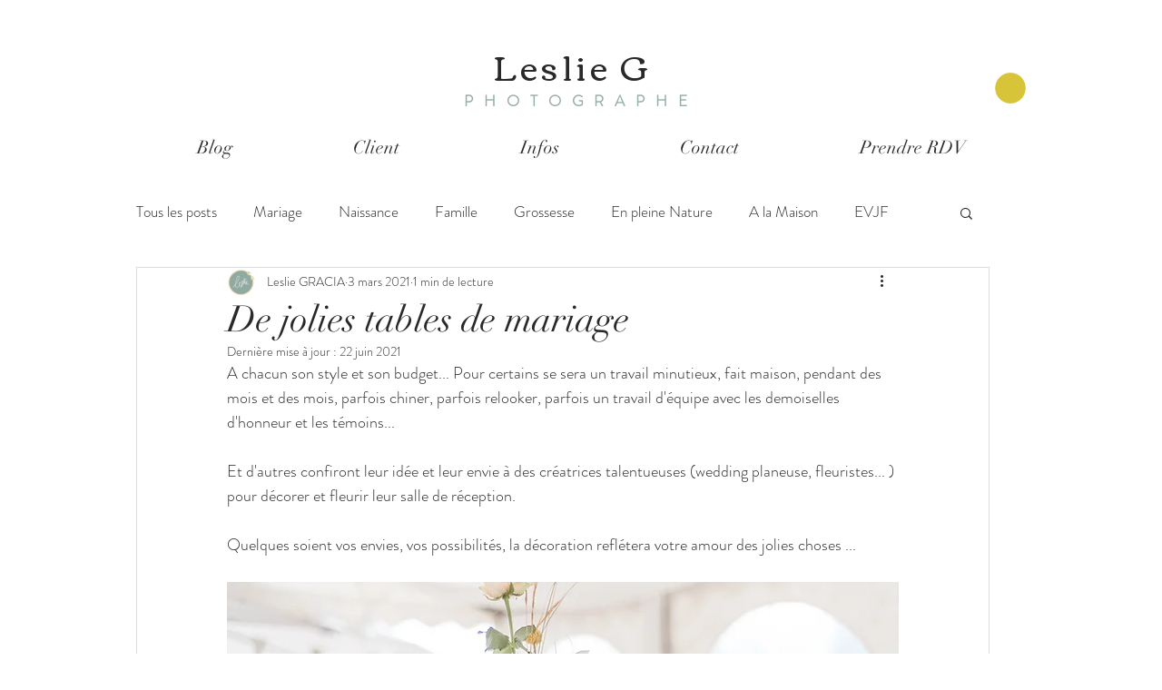

--- FILE ---
content_type: text/css; charset=utf-8
request_url: https://www.leslieg-photographe.com/_serverless/pro-gallery-css-v4-server/layoutCss?ver=2&id=3p9j7-not-scoped&items=3728_788_1181%7C3811_788_1181%7C3658_788_1181&container=1131.421875_740_300_720&options=gallerySizeType:px%7CenableInfiniteScroll:true%7CtitlePlacement:SHOW_ON_HOVER%7CimageMargin:20%7CisVertical:false%7CgridStyle:0%7CgalleryLayout:1%7CnumberOfImagesPerRow:0%7CgallerySizePx:300%7CcubeType:fill%7CgalleryThumbnailsAlignment:none
body_size: -129
content:
#pro-gallery-3p9j7-not-scoped [data-hook="item-container"][data-idx="0"].gallery-item-container{opacity: 1 !important;display: block !important;transition: opacity .2s ease !important;top: 0px !important;left: 0px !important;right: auto !important;height: 348px !important;width: 232px !important;} #pro-gallery-3p9j7-not-scoped [data-hook="item-container"][data-idx="0"] .gallery-item-common-info-outer{height: 100% !important;} #pro-gallery-3p9j7-not-scoped [data-hook="item-container"][data-idx="0"] .gallery-item-common-info{height: 100% !important;width: 100% !important;} #pro-gallery-3p9j7-not-scoped [data-hook="item-container"][data-idx="0"] .gallery-item-wrapper{width: 232px !important;height: 348px !important;margin: 0 !important;} #pro-gallery-3p9j7-not-scoped [data-hook="item-container"][data-idx="0"] .gallery-item-content{width: 232px !important;height: 348px !important;margin: 0px 0px !important;opacity: 1 !important;} #pro-gallery-3p9j7-not-scoped [data-hook="item-container"][data-idx="0"] .gallery-item-hover{width: 232px !important;height: 348px !important;opacity: 1 !important;} #pro-gallery-3p9j7-not-scoped [data-hook="item-container"][data-idx="0"] .item-hover-flex-container{width: 232px !important;height: 348px !important;margin: 0px 0px !important;opacity: 1 !important;} #pro-gallery-3p9j7-not-scoped [data-hook="item-container"][data-idx="0"] .gallery-item-wrapper img{width: 100% !important;height: 100% !important;opacity: 1 !important;} #pro-gallery-3p9j7-not-scoped [data-hook="item-container"][data-idx="1"].gallery-item-container{opacity: 1 !important;display: block !important;transition: opacity .2s ease !important;top: 0px !important;left: 252px !important;right: auto !important;height: 348px !important;width: 232px !important;} #pro-gallery-3p9j7-not-scoped [data-hook="item-container"][data-idx="1"] .gallery-item-common-info-outer{height: 100% !important;} #pro-gallery-3p9j7-not-scoped [data-hook="item-container"][data-idx="1"] .gallery-item-common-info{height: 100% !important;width: 100% !important;} #pro-gallery-3p9j7-not-scoped [data-hook="item-container"][data-idx="1"] .gallery-item-wrapper{width: 232px !important;height: 348px !important;margin: 0 !important;} #pro-gallery-3p9j7-not-scoped [data-hook="item-container"][data-idx="1"] .gallery-item-content{width: 232px !important;height: 348px !important;margin: 0px 0px !important;opacity: 1 !important;} #pro-gallery-3p9j7-not-scoped [data-hook="item-container"][data-idx="1"] .gallery-item-hover{width: 232px !important;height: 348px !important;opacity: 1 !important;} #pro-gallery-3p9j7-not-scoped [data-hook="item-container"][data-idx="1"] .item-hover-flex-container{width: 232px !important;height: 348px !important;margin: 0px 0px !important;opacity: 1 !important;} #pro-gallery-3p9j7-not-scoped [data-hook="item-container"][data-idx="1"] .gallery-item-wrapper img{width: 100% !important;height: 100% !important;opacity: 1 !important;} #pro-gallery-3p9j7-not-scoped [data-hook="item-container"][data-idx="2"].gallery-item-container{opacity: 1 !important;display: block !important;transition: opacity .2s ease !important;top: 0px !important;left: 504px !important;right: auto !important;height: 348px !important;width: 236px !important;} #pro-gallery-3p9j7-not-scoped [data-hook="item-container"][data-idx="2"] .gallery-item-common-info-outer{height: 100% !important;} #pro-gallery-3p9j7-not-scoped [data-hook="item-container"][data-idx="2"] .gallery-item-common-info{height: 100% !important;width: 100% !important;} #pro-gallery-3p9j7-not-scoped [data-hook="item-container"][data-idx="2"] .gallery-item-wrapper{width: 236px !important;height: 348px !important;margin: 0 !important;} #pro-gallery-3p9j7-not-scoped [data-hook="item-container"][data-idx="2"] .gallery-item-content{width: 236px !important;height: 348px !important;margin: 0px 0px !important;opacity: 1 !important;} #pro-gallery-3p9j7-not-scoped [data-hook="item-container"][data-idx="2"] .gallery-item-hover{width: 236px !important;height: 348px !important;opacity: 1 !important;} #pro-gallery-3p9j7-not-scoped [data-hook="item-container"][data-idx="2"] .item-hover-flex-container{width: 236px !important;height: 348px !important;margin: 0px 0px !important;opacity: 1 !important;} #pro-gallery-3p9j7-not-scoped [data-hook="item-container"][data-idx="2"] .gallery-item-wrapper img{width: 100% !important;height: 100% !important;opacity: 1 !important;} #pro-gallery-3p9j7-not-scoped .pro-gallery-prerender{height:348.2014204035587px !important;}#pro-gallery-3p9j7-not-scoped {height:348.2014204035587px !important; width:740px !important;}#pro-gallery-3p9j7-not-scoped .pro-gallery-margin-container {height:348.2014204035587px !important;}#pro-gallery-3p9j7-not-scoped .pro-gallery {height:348.2014204035587px !important; width:740px !important;}#pro-gallery-3p9j7-not-scoped .pro-gallery-parent-container {height:348.2014204035587px !important; width:760px !important;}

--- FILE ---
content_type: text/css; charset=utf-8
request_url: https://www.leslieg-photographe.com/_serverless/pro-gallery-css-v4-server/layoutCss?ver=2&id=4s7a-not-scoped&items=3666_1575_1051%7C3719_788_1181%7C3422_1575_1051%7C3444_788_1181%7C3432_788_1181&container=2594.46875_740_698_720&options=gallerySizeType:px%7CenableInfiniteScroll:true%7CtitlePlacement:SHOW_ON_HOVER%7CimageMargin:20%7CgalleryLayout:0%7CisVertical:true%7CgallerySizePx:300%7CcubeType:fill%7CgalleryThumbnailsAlignment:none
body_size: -213
content:
#pro-gallery-4s7a-not-scoped [data-hook="item-container"][data-idx="0"].gallery-item-container{opacity: 1 !important;display: block !important;transition: opacity .2s ease !important;top: 0px !important;left: 0px !important;right: auto !important;height: 240px !important;width: 360px !important;} #pro-gallery-4s7a-not-scoped [data-hook="item-container"][data-idx="0"] .gallery-item-common-info-outer{height: 100% !important;} #pro-gallery-4s7a-not-scoped [data-hook="item-container"][data-idx="0"] .gallery-item-common-info{height: 100% !important;width: 100% !important;} #pro-gallery-4s7a-not-scoped [data-hook="item-container"][data-idx="0"] .gallery-item-wrapper{width: 360px !important;height: 240px !important;margin: 0 !important;} #pro-gallery-4s7a-not-scoped [data-hook="item-container"][data-idx="0"] .gallery-item-content{width: 360px !important;height: 240px !important;margin: 0px 0px !important;opacity: 1 !important;} #pro-gallery-4s7a-not-scoped [data-hook="item-container"][data-idx="0"] .gallery-item-hover{width: 360px !important;height: 240px !important;opacity: 1 !important;} #pro-gallery-4s7a-not-scoped [data-hook="item-container"][data-idx="0"] .item-hover-flex-container{width: 360px !important;height: 240px !important;margin: 0px 0px !important;opacity: 1 !important;} #pro-gallery-4s7a-not-scoped [data-hook="item-container"][data-idx="0"] .gallery-item-wrapper img{width: 100% !important;height: 100% !important;opacity: 1 !important;} #pro-gallery-4s7a-not-scoped [data-hook="item-container"][data-idx="1"].gallery-item-container{opacity: 1 !important;display: block !important;transition: opacity .2s ease !important;top: 0px !important;left: 380px !important;right: auto !important;height: 540px !important;width: 360px !important;} #pro-gallery-4s7a-not-scoped [data-hook="item-container"][data-idx="1"] .gallery-item-common-info-outer{height: 100% !important;} #pro-gallery-4s7a-not-scoped [data-hook="item-container"][data-idx="1"] .gallery-item-common-info{height: 100% !important;width: 100% !important;} #pro-gallery-4s7a-not-scoped [data-hook="item-container"][data-idx="1"] .gallery-item-wrapper{width: 360px !important;height: 540px !important;margin: 0 !important;} #pro-gallery-4s7a-not-scoped [data-hook="item-container"][data-idx="1"] .gallery-item-content{width: 360px !important;height: 540px !important;margin: 0px 0px !important;opacity: 1 !important;} #pro-gallery-4s7a-not-scoped [data-hook="item-container"][data-idx="1"] .gallery-item-hover{width: 360px !important;height: 540px !important;opacity: 1 !important;} #pro-gallery-4s7a-not-scoped [data-hook="item-container"][data-idx="1"] .item-hover-flex-container{width: 360px !important;height: 540px !important;margin: 0px 0px !important;opacity: 1 !important;} #pro-gallery-4s7a-not-scoped [data-hook="item-container"][data-idx="1"] .gallery-item-wrapper img{width: 100% !important;height: 100% !important;opacity: 1 !important;} #pro-gallery-4s7a-not-scoped [data-hook="item-container"][data-idx="2"].gallery-item-container{opacity: 1 !important;display: block !important;transition: opacity .2s ease !important;top: 260px !important;left: 0px !important;right: auto !important;height: 240px !important;width: 360px !important;} #pro-gallery-4s7a-not-scoped [data-hook="item-container"][data-idx="2"] .gallery-item-common-info-outer{height: 100% !important;} #pro-gallery-4s7a-not-scoped [data-hook="item-container"][data-idx="2"] .gallery-item-common-info{height: 100% !important;width: 100% !important;} #pro-gallery-4s7a-not-scoped [data-hook="item-container"][data-idx="2"] .gallery-item-wrapper{width: 360px !important;height: 240px !important;margin: 0 !important;} #pro-gallery-4s7a-not-scoped [data-hook="item-container"][data-idx="2"] .gallery-item-content{width: 360px !important;height: 240px !important;margin: 0px 0px !important;opacity: 1 !important;} #pro-gallery-4s7a-not-scoped [data-hook="item-container"][data-idx="2"] .gallery-item-hover{width: 360px !important;height: 240px !important;opacity: 1 !important;} #pro-gallery-4s7a-not-scoped [data-hook="item-container"][data-idx="2"] .item-hover-flex-container{width: 360px !important;height: 240px !important;margin: 0px 0px !important;opacity: 1 !important;} #pro-gallery-4s7a-not-scoped [data-hook="item-container"][data-idx="2"] .gallery-item-wrapper img{width: 100% !important;height: 100% !important;opacity: 1 !important;} #pro-gallery-4s7a-not-scoped [data-hook="item-container"][data-idx="3"]{display: none !important;} #pro-gallery-4s7a-not-scoped [data-hook="item-container"][data-idx="4"]{display: none !important;} #pro-gallery-4s7a-not-scoped .pro-gallery-prerender{height:1100px !important;}#pro-gallery-4s7a-not-scoped {height:1100px !important; width:740px !important;}#pro-gallery-4s7a-not-scoped .pro-gallery-margin-container {height:1100px !important;}#pro-gallery-4s7a-not-scoped .pro-gallery {height:1100px !important; width:740px !important;}#pro-gallery-4s7a-not-scoped .pro-gallery-parent-container {height:1100px !important; width:760px !important;}